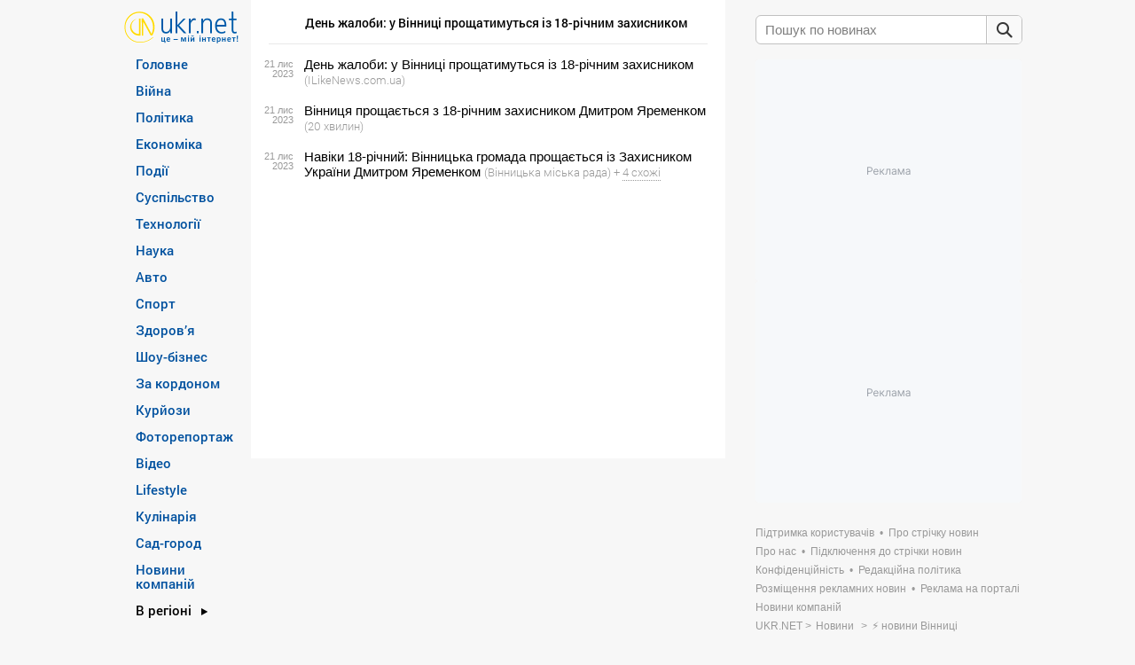

--- FILE ---
content_type: text/html; charset=utf-8
request_url: https://www.google.com/recaptcha/api2/aframe
body_size: 268
content:
<!DOCTYPE HTML><html><head><meta http-equiv="content-type" content="text/html; charset=UTF-8"></head><body><script nonce="zY_j-QOlbyh7kzF2CQu3Vg">/** Anti-fraud and anti-abuse applications only. See google.com/recaptcha */ try{var clients={'sodar':'https://pagead2.googlesyndication.com/pagead/sodar?'};window.addEventListener("message",function(a){try{if(a.source===window.parent){var b=JSON.parse(a.data);var c=clients[b['id']];if(c){var d=document.createElement('img');d.src=c+b['params']+'&rc='+(localStorage.getItem("rc::a")?sessionStorage.getItem("rc::b"):"");window.document.body.appendChild(d);sessionStorage.setItem("rc::e",parseInt(sessionStorage.getItem("rc::e")||0)+1);localStorage.setItem("rc::h",'1769879428779');}}}catch(b){}});window.parent.postMessage("_grecaptcha_ready", "*");}catch(b){}</script></body></html>

--- FILE ---
content_type: application/javascript; charset=utf-8
request_url: https://fundingchoicesmessages.google.com/f/AGSKWxXGBl15XBcf4BzLM--1f1mfNlUcjUU7gwB2DpfIVWZYHx8eRfVkiyZN8rh7m982B3mE4fsLCLweGJM_BsAby1LR0aDeR54aj19USpugxadB8GV88sAR3rtH8lGGMtTA0rTTSCgepjh2XDlBER9qYR6KhkW7OUKnydKijNoENjh2gbt3MCHMfnl_8NlY/_/adbn?/stocksad./ad-home-/sticky-ad-_650x80_
body_size: -1286
content:
window['d769e5ed-3960-42ee-ad39-49bf708a3660'] = true;

--- FILE ---
content_type: text/javascript; charset=utf-8;
request_url: https://trafmag.com/bannercode-fed27262.js
body_size: 3927
content:

	var trafmag_div_fed27262 = document.getElementById('trafmag_fed27262');
	if (trafmag_div_fed27262)
	{
		trafmag_div_fed27262.innerHTML = '<div class="rozetka300x250v4_block rozetka" data-logoname="rozetka" style="position: relative;width: 296px;height: 246px; border: 2px solid #db3948;background-color: #fff; overflow:hidden;">\
<a href="https://trafmag.com/letsgo?data=OTk1fDE0MDY5fDMuMjEuMzkuNTN8NDkzNzQ4fDE3Njk4Nzk0MjV8MjhiOWMxNmQ3MDgxMzIyMWFlZmYzNjAzMDI1NWY3NWV8NjI4&vid=3953822071981457" target="_blank" rel="nofollow" class="rozetka300x250v4_logo_link" style="background-image:url(https://cs05.trafmag.com/banners/rozetka300x250v4/link_dot.png);">\
<img data-src-tpl="https://cs05.trafmag.com/banners/rozetka300x250v4/__LOGO_NAME___logo.png?rnd=2" border="0" alt="" title="">\
</a>\
<div class="rozetka300x250v4_container">\
<div class="rozetka300x250v4_item" data-track="0" data-adv="27" data-pid="141917781" style="display: none">\
<a href="https://trafmag.com/letsgo?data=OTk1fDE0MDY5fDMuMjEuMzkuNTN8MTQxOTE3NzgxfDE3Njk4Nzk0MjV8NTNiM2FkZDdhNzAxMDI0YTkzYTBiM2M1MzE0NjdjYjN8NjI4&vid=3953822071981457&pstcnt=8_0" target="_blank" rel="nofollow" title="Купити на rozetka.com.ua Складані меблі Легко розкладаються і займають мінімум місця!" class="tm_link" style="background-image:url(https://cs05.trafmag.com/banners/rozetka300x250v4/link_dot.png);"></a>\
<div class="tm_img">\
<img src="https://cs05.trafmag.com/images/posters/66b14c8fd531e06512ec3e3876ca6c65.jpg" border="0" alt="Купити на rozetka.com.ua Складані меблі Легко розкладаються і займають мінімум місця!">\
</div>\
<div class="tm_discount">-0%</div>\
<div class="tm_oldprice"></div>\
<div class="tm_price">від 399 грн.</div>\
<div class="tm_buy">Купити</div>\
<div class="tm_logo">\
<img src="https://cs05.trafmag.com/images/clientlogo/rozetka_logo.png?rnd=1" border="0" />\
</div>\
</div>\
<div class="rozetka300x250v4_item" data-track="0" data-adv="32469" data-pid="140451568" style="display: none">\
<a href="https://trafmag.com/letsgo?data=OTk1fDE0MDY5fDMuMjEuMzkuNTN8MTQwNDUxNTY4fDE3Njk4Nzk0MjV8NGMyOGJjMDBjNWZjOGVkMWIzYjM3YzViNWJmODU2MGF8NjI4&vid=3953822071981457&pstcnt=8_0" target="_blank" rel="nofollow" title="Купити на rozetka.com.ua Міцні та функціональні тактичні кофти для військових!" class="tm_link" style="background-image:url(https://cs05.trafmag.com/banners/rozetka300x250v4/link_dot.png);"></a>\
<div class="tm_img">\
<img src="https://cs05.trafmag.com/images/posters/91159471c5657d442533064ce1261a16.jpg" border="0" alt="Купити на rozetka.com.ua Міцні та функціональні тактичні кофти для військових!">\
</div>\
<div class="tm_discount">-0%</div>\
<div class="tm_oldprice"></div>\
<div class="tm_price">від 590 грн.</div>\
<div class="tm_buy">Купити</div>\
<div class="tm_logo">\
<img src="https://cs05.trafmag.com/images/trans.gif" border="0" />\
</div>\
</div>\
<div class="rozetka300x250v4_item" data-track="0" data-adv="27" data-pid="135621832" style="display: none">\
<a href="https://trafmag.com/letsgo?data=OTk1fDE0MDY5fDMuMjEuMzkuNTN8MTM1NjIxODMyfDE3Njk4Nzk0MjV8OTk0MWI0YTZhMjg1ZmJhNWUxZTc0YzhlMjgwNTJhNGZ8NjI4&vid=3953822071981457&pstcnt=8_0" target="_blank" rel="nofollow" title="Купити на rozetka.com.ua Ефективні зарядні станції для всього будинку та техніки!" class="tm_link" style="background-image:url(https://cs05.trafmag.com/banners/rozetka300x250v4/link_dot.png);"></a>\
<div class="tm_img">\
<img src="https://cs05.trafmag.com/images/posters/27539956955adc796690a744c737b5cf.jpg" border="0" alt="Купити на rozetka.com.ua Ефективні зарядні станції для всього будинку та техніки!">\
</div>\
<div class="tm_discount">-0%</div>\
<div class="tm_oldprice"></div>\
<div class="tm_price">від 4 850 грн.</div>\
<div class="tm_buy">Купити</div>\
<div class="tm_logo">\
<img src="https://cs05.trafmag.com/images/clientlogo/rozetka_logo.png?rnd=1" border="0" />\
</div>\
</div>\
<div class="rozetka300x250v4_item" data-track="0" data-adv="27" data-pid="133512155" style="display: none">\
<a href="https://trafmag.com/letsgo?data=OTk1fDE0MDY5fDMuMjEuMzkuNTN8MTMzNTEyMTU1fDE3Njk4Nzk0MjV8MDk2MTFjNzdlY2U3MjdjMjQ1YTFiNjc1NjNjYzY0MDl8NjI4&vid=3953822071981457&pstcnt=8_0" target="_blank" rel="nofollow" title="Купити на rozetka.com.ua Спальні місця та переноски для великих та маленьких собак" class="tm_link" style="background-image:url(https://cs05.trafmag.com/banners/rozetka300x250v4/link_dot.png);"></a>\
<div class="tm_img">\
<img src="https://cs05.trafmag.com/images/posters/d12844019e2521ea963f0d0c31199144.jpg" border="0" alt="Купити на rozetka.com.ua Спальні місця та переноски для великих та маленьких собак">\
</div>\
<div class="tm_discount">-0%</div>\
<div class="tm_oldprice"></div>\
<div class="tm_price">від 141 грн.</div>\
<div class="tm_buy">Купити</div>\
<div class="tm_logo">\
<img src="https://cs05.trafmag.com/images/clientlogo/rozetka_logo.png?rnd=1" border="0" />\
</div>\
</div>\
<div class="rozetka300x250v4_item" data-track="0" data-adv="27" data-pid="135186891" style="display: none">\
<a href="https://trafmag.com/letsgo?data=OTk1fDE0MDY5fDMuMjEuMzkuNTN8MTM1MTg2ODkxfDE3Njk4Nzk0MjV8MDE0OTAxNWE2NzI0MGFhMDhiY2Y1NTFiMDQyZjgzN2J8NjI4&vid=3953822071981457&pstcnt=8_0" target="_blank" rel="nofollow" title="Купити на rozetka.com.ua Дротові, бездротові та автомобільні зарядні пристрої!" class="tm_link" style="background-image:url(https://cs05.trafmag.com/banners/rozetka300x250v4/link_dot.png);"></a>\
<div class="tm_img">\
<img src="https://cs05.trafmag.com/images/posters/ba04891ab075601f83d1940d24f9d818.jpg" border="0" alt="Купити на rozetka.com.ua Дротові, бездротові та автомобільні зарядні пристрої!">\
</div>\
<div class="tm_discount">-0%</div>\
<div class="tm_oldprice"></div>\
<div class="tm_price">від 109 грн.</div>\
<div class="tm_buy">Купити</div>\
<div class="tm_logo">\
<img src="https://cs05.trafmag.com/images/clientlogo/rozetka_logo.png?rnd=1" border="0" />\
</div>\
</div>\
<div class="rozetka300x250v4_item" data-track="0" data-adv="27" data-pid="138794419" style="display: none">\
<a href="https://trafmag.com/letsgo?data=OTk1fDE0MDY5fDMuMjEuMzkuNTN8MTM4Nzk0NDE5fDE3Njk4Nzk0MjV8NWRkYTQ5MjI3NTc1NTIyM2E2Y2E2YmY1MDRhM2Q0MTh8NjI4&vid=3953822071981457&pstcnt=8_0" target="_blank" rel="nofollow" title="Купити на rozetka.com.ua Потужні та довговічні акумулятори для інверторів!" class="tm_link" style="background-image:url(https://cs05.trafmag.com/banners/rozetka300x250v4/link_dot.png);"></a>\
<div class="tm_img">\
<img src="https://cs05.trafmag.com/images/posters/f85507ed20ab04cad8931b54448cd8f0.jpg" border="0" alt="Купити на rozetka.com.ua Потужні та довговічні акумулятори для інверторів!">\
</div>\
<div class="tm_discount">-0%</div>\
<div class="tm_oldprice"></div>\
<div class="tm_price">від 4 150 грн.</div>\
<div class="tm_buy">Купити</div>\
<div class="tm_logo">\
<img src="https://cs05.trafmag.com/images/clientlogo/rozetka_logo.png?rnd=1" border="0" />\
</div>\
</div>\
<div class="rozetka300x250v4_item" data-track="0" data-adv="27" data-pid="138792712" style="display: none">\
<a href="https://trafmag.com/letsgo?data=OTk1fDE0MDY5fDMuMjEuMzkuNTN8MTM4NzkyNzEyfDE3Njk4Nzk0MjV8ODIxMzFmNmRkMjJjMDg1MDYyZGM5NTM4ZmM1NWY3OTB8NjI4&vid=3953822071981457&pstcnt=8_0" target="_blank" rel="nofollow" title="Купити на rozetka.com.ua Залишайтесь на зв’язку та забезпечте стабільне живлення!" class="tm_link" style="background-image:url(https://cs05.trafmag.com/banners/rozetka300x250v4/link_dot.png);"></a>\
<div class="tm_img">\
<img src="https://cs05.trafmag.com/images/posters/8e86690049a8730b3278458c43fe09cb.jpg" border="0" alt="Купити на rozetka.com.ua Залишайтесь на зв’язку та забезпечте стабільне живлення!">\
</div>\
<div class="tm_discount">-0%</div>\
<div class="tm_oldprice"></div>\
<div class="tm_price">від 5 999 грн.</div>\
<div class="tm_buy">Купити</div>\
<div class="tm_logo">\
<img src="https://cs05.trafmag.com/images/clientlogo/rozetka_logo.png?rnd=1" border="0" />\
</div>\
</div>\
<div class="rozetka300x250v4_item" data-track="0" data-adv="27" data-pid="135194685" style="display: none">\
<a href="https://trafmag.com/letsgo?data=OTk1fDE0MDY5fDMuMjEuMzkuNTN8MTM1MTk0Njg1fDE3Njk4Nzk0MjV8MWM2NzY5OTdlM2E2OThiYjAxZTRmNmMxOTFmYjdkMGN8NjI4&vid=3953822071981457&pstcnt=8_0" target="_blank" rel="nofollow" title="Купити на rozetka.com.ua Надійні термоси - завжди ідеальна температура ваших напоїв!" class="tm_link" style="background-image:url(https://cs05.trafmag.com/banners/rozetka300x250v4/link_dot.png);"></a>\
<div class="tm_img">\
<img src="https://cs05.trafmag.com/images/posters/dcfe11c26044f4a51b87e128d70e089a.jpg" border="0" alt="Купити на rozetka.com.ua Надійні термоси - завжди ідеальна температура ваших напоїв!">\
</div>\
<div class="tm_discount">-0%</div>\
<div class="tm_oldprice"></div>\
<div class="tm_price">від 299 грн.</div>\
<div class="tm_buy">Купити</div>\
<div class="tm_logo">\
<img src="https://cs05.trafmag.com/images/clientlogo/rozetka_logo.png?rnd=1" border="0" />\
</div>\
</div>\
</div>\
<a href="https://trafmag.com/letsgo?data=OTk2fDE0MDY5fDMuMjEuMzkuNTN8MTQzMjE1OTE1fDE3Njk4Nzk0MjV8MjIzZTYwOTgwNTVmYWNjOWM0YTUwNDAzOGRlZDM5MDl8NjI4&vid=3953822071981457" class="rozetka300x250v4_promo" data-promo-show-after-sec="3" data-promo-show-time-sec="5" target="_blank" rel="nofollow" style="display:none">\
<img data-src="https://cs05.trafmag.com/banners/promo/2026winterfashionsale/300x250.jpg" border="0" alt="" loading="lazy">\
</a>\
<a href="https://trafmag.com/letsgo?data=OTk2fDE0MDY5fDMuMjEuMzkuNTN8MTM3NjEzMTUzfDE3Njk4Nzk0MjV8MmM1MDVhMzNjMjdjYTJhNzNmYTkwZGYwOGE5N2VmZjR8NjI4&vid=3953822071981457" class="rozetka300x250v4_promo" data-promo-show-after-sec="180" data-promo-show-time-sec="120" title="Trafmag - ефективний ретаргетинг для інтернет-магазинів" target="_blank" rel="nofollow" style="display:none">\
<img data-src="https://cs05.trafmag.com/banners/rozetka300x250v4/tm_promo2.jpg" border="0" alt="" loading="lazy">\
</a>\
<img src="https://trafmag.com/bst427d67442abead16ee1bda912ed654e9.gif?site_id=1672&informer_id=0&rnd=1769879425996241353" width="1" height="1" border="0" style="display:none;">\
</div>\
<link rel="stylesheet" type="text/css" href="https://cs05.trafmag.com/banners/rozetka300x250v4/style.css?rnd=779">\
';

 (function(s){s.src='https://cs05.trafmag.com/banners/rozetka300x250v4/main.js?rnd=781';s.type='text/javascript';s.async=true;document.getElementsByTagName('head')[0].appendChild(s)}(document.createElement('script')));

		

	(function (d, dv, au, pu) {
	var proto = d.location.protocol === 'https:' ? 'https://' : 'https://',
	tmAfScript = tmAfScript || function (src, on_load = null) {
		var p = d.createElement('script');
		p.src = proto + src;
		if (on_load) {
			p.onload = on_load;
		}
		d.head.appendChild(p)
	},
	priceProcess = function (price) {
		price = price.replace(/(<([^>]+)>)/ig, '');
		var replaces = [];
		var words = price.split(' ');
		for (var i=0; i<words.length; i++) {
			var w = words[i].replace(/[0-9]+/g, '');
			if (w.length) {replaces.push(w)}
		}
		replaces = replaces.filter(function (v, i, a) {return a.indexOf(v) === i;}); // unique
		for (var i=0; i<replaces.length; i++) {
			price = price.replaceAll(replaces[i], '<span class="sm">' + replaces[i] + '</span>')
		}
		price=price.replace(/\B(?=(\d{3})+(?!\d))/g, ' ');
		return price;
	};

	var bn_els = document.querySelectorAll('#' + dv + " [class$='_item'][data-track='0']");
	if (!bn_els.length) {
		
		return;
	}

	window.AfLoadAdditionalGoods = function (items) {
		
		if (! items instanceof Array) {
			return;
		}

		for (var i=0; i<Math.min(items.length, bn_els.length); i++) {
			var	d = items[i];
			

			bn_els[i].querySelector('a.tm_link').setAttribute('href', d.url);
			bn_els[i].querySelector('.tm_img img').setAttribute('src', d.img);
			
			var pr = bn_els[i].querySelector('.tm_price');
			if (d.cost) {
				pr.innerHTML = priceProcess(d.cost);
				pr.style.display = '';
			} else {
				pr.style.display = 'none';
			}

			var op = bn_els[i].querySelector('.tm_oldprice');
			if (d.oldprice) {
				op.innerHTML = priceProcess(d.oldprice);
				op.style.display = '';
			} else {
				op.style.display = 'none';
			}

			var ds = bn_els[i].querySelector('.tm_discount');
			if (d.discount) {
				ds.innerHTML = '-' + d.discount + '%';
				ds.style.display = '';
			} else {
				ds.style.display = 'none';
			}

			var tt = d.title + ' ' + d.text;
			var title_el = bn_els[i].querySelector('.tm_title');
			if (title_el) {
				title_el.innerHTML = tt;
			} else {
				bn_els[i].querySelector('a.tm_link').setAttribute('title', tt);
				var img_el = bn_els[i].querySelector('.tm_img img');
				img_el.setAttribute('title', tt);
				img_el.removeAttribute('data-imgs');
			}
		}
	
	}

	tmAfScript(au + '?rnd=' + Math.random(), function () {
	try {
		if (!window.afcounter || window.afcounter === '3953822071981457') {
			
			return;
		}

		tmAfScript(pu + '&vid=' + afcounter);
	} catch (e) {}
	});

})(document, 'trafmag_fed27262', 'afl.rozetka.com.ua/afcnt', 'trafmag.com/bntrdata.js?count=8&bid=14069&bnid=628&sid=1672&i=0&refer=https%3A%2F%2Fsafemore.ukr.net%2Fpframe%2Fdesk_trafmag_sec_27.html&nopids=&rnd=286&hash=362eb02ae8ad')
	
	}


